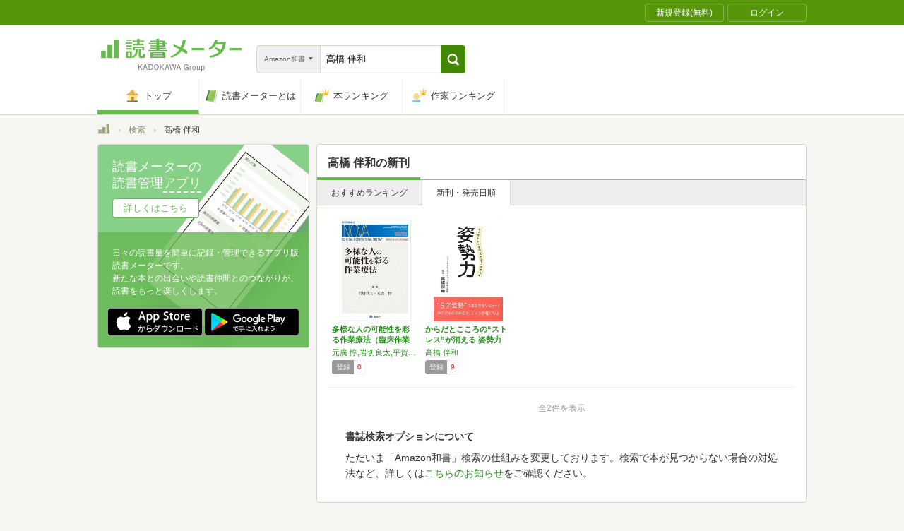

--- FILE ---
content_type: text/html; charset=utf-8
request_url: https://bookmeter.com/search?author=&keyword=%E9%AB%98%E6%A9%8B+%E4%BC%B4%E5%92%8C&partial=true&sort=release_date&type=japanese_v2&page=1
body_size: 2484
content:
<span data-pagination="{&quot;pagination&quot;:{&quot;sort_field&quot;:&quot;release_date&quot;,&quot;sort_order&quot;:&quot;desc&quot;,&quot;offset&quot;:0,&quot;per_page&quot;:20,&quot;total&quot;:2}}" id="contents"><div class="books book-list book-list--grid"><ul class="book-list__group"><li class="group__book"><div class="book__thumbnail"><div class="thumbnail__cover"><a href="/books/23089997"><img alt="多様な人の可能性を彩る作業療法（臨床作業療法NOVA vol.22 no.4） (基幹テキスト Library 臨床作業療法NOVA)" class="cover__image" src="https://m.media-amazon.com/images/I/41c37UwlLSL._SL500_.jpg" /></a><div class="cover__icon"></div></div><div class="thumbnail__action"><div data-modal="{&quot;id&quot;:&quot;js_modal_1a06448598e193f694ae31bdbc0f7e9d&quot;}" class="js-modal-button modal-button"><span class="action__icon"><nil></nil></span><span class="action__text">本を登録する</span></div></div></div><div class="book__detail"><div class="detail__title"><a href="/books/23089997">多様な人の可能性を彩る作業療法（臨床作業療法…</a></div><ul class="detail__authors"><li><a href="/search?author=%E5%85%83%E5%BB%A3+%E6%83%87%2C%E5%B2%A9%E5%88%87%E8%89%AF%E5%A4%AA%2C%E5%B9%B3%E8%B3%80%E5%8B%87%E8%B2%B4%2C%E9%95%B7%E5%9F%8E%E6%99%83%E4%B8%80%2C%E6%9D%BE%E4%B8%8B+%E8%88%AA%2C%E5%8E%9F+%E7%AB%9C%E7%94%9F%2C%E7%8C%BF%E7%88%AA%E5%84%AA%E8%BC%9D%2C%E9%88%B4%E6%9C%A8%E4%B8%80%E5%BA%83%2C%E9%AB%98%E6%A9%8B%E4%B8%80%E6%BB%8B%2C%E9%83%BD%E7%94%B2%E5%B9%B9%E5%A4%AA%2C%E8%B0%B7%E5%B7%9D%E8%89%AF%E5%8D%9A%2C%E6%B0%B8%E4%BA%95%E9%82%A6%E6%98%8E%2C%E5%B7%9D%E7%AB%AF%E6%95%A6%E5%8F%B2%2C%E5%B7%9D%E5%B4%8E%E4%B8%80%E5%B9%B3%2C%E6%9D%89%E7%94%B0%E6%94%BF%E5%97%A3%2C%E5%9C%9F%E5%B1%8B%E5%B7%A6%E5%BC%A5%E5%AD%90%2C%E5%B7%9D%E5%8F%A3%E6%99%8B%E5%B9%B3%2C%E7%88%B2%E5%9C%8B%E5%8F%8B%E6%A2%A8%E9%A6%99%2C%E5%AE%AE%E5%86%85%E8%B2%B4%E4%B9%8B%2C%E8%B5%A4%E5%9D%82%E7%AB%9C%E4%B8%80%2C%E4%BC%B4+%E5%A4%A7%E8%BC%94%2C%E5%A4%A7%E6%A9%8B%E5%A4%A2%E5%AD%90%2C%E9%87%8E%E5%8F%A3%E4%BD%91%E5%A4%AA%2C%E5%B9%B3%E5%9F%8E%E4%BF%AE%E5%90%BE%2C%E5%B7%9D%E7%AB%AF%E7%BE%8E%E6%9C%88%2C%E6%B0%B8%E5%B3%B6+%E5%8C%A1%2C%E6%BF%B1%E9%87%8E%E7%9C%9F%E5%87%AA%2C%E5%B8%AF%E5%88%80%E9%BA%BB%E8%A1%A3">元廣 惇,岩切良太,平賀勇貴,長城晃一,松下 航,原 竜生,猿爪優輝,鈴木一広,高橋一滋,都甲幹太,谷川良博,永井邦明,川端敦史,川崎一平,杉田政嗣,土屋左弥子,川口晋平,爲國友梨香,宮内貴之,赤坂竜一,伴 大輔,大橋夢子,野口佑太,平城修吾,川端美月,永島 匡,濱野真凪,帯刀麻衣</a></li></ul><div class="detail__page">136</div><dl class="detail__options"><dt class="options__title">登録</dt><dd class="options__item">0</dd></dl></div></li><li class="group__book"><div class="book__thumbnail"><div class="thumbnail__cover"><a href="/books/6593613"><img alt="からだとこころの“ストレス”が消える 姿勢力" class="cover__image" src="https://m.media-amazon.com/images/I/41jVEYFKggL._SL500_.jpg" /></a><div class="cover__icon"></div></div><div class="thumbnail__action"><div data-modal="{&quot;id&quot;:&quot;js_modal_1a06448598e193f694ae31bdbc0f7e9d&quot;}" class="js-modal-button modal-button"><span class="action__icon"><nil></nil></span><span class="action__text">本を登録する</span></div></div></div><div class="book__detail"><div class="detail__title"><a href="/books/6593613">からだとこころの“ストレス”が消える 姿勢力</a></div><ul class="detail__authors"><li><a href="/search?author=%E9%AB%98%E6%A9%8B+%E4%BC%B4%E5%92%8C">高橋 伴和</a></li></ul><div class="detail__page">202</div><dl class="detail__options"><dt class="options__title">登録</dt><dd class="options__item">9</dd></dl></div></li></ul></div></span><span id="modals"><section class="modal modal-requirement-login" id="js_modal_1a06448598e193f694ae31bdbc0f7e9d"><div class="modal__window"><header class="window__header"><h1 class="header__title">会員登録(無料)が必要です</h1></header><div class="window__inner"><div class="authentication-modal"><div class="authentication-modal__header"><p>この機能をご利用になるには会員登録（無料）のうえ、ログインする必要があります。</p><p>会員登録すると読んだ本の管理や、感想・レビューの投稿などが行なえます</p></div><div class="authentication-modal__content"><div class="authentication-modal__content__item"><div class="authentication-modal__content__item__header">登録がまだの方はこちら</div><ul class="authentication-modal__content__item__action"><li><a class="btn btn--bookmeter btn--large" href="/signup"><span class="btn__icon btn__icon--bookmeter"></span><span class="btn__text">今すぐ登録(無料)</span></a></li><li><a class="btn-login btn-login--large" href="/users/linkages/facebook/authenticate"><span class="btn-login__icon"><img alt="Facebookで登録" width="20" height="20" src="/assets/common/sns-icon/facebook-icon-cb8ed320edbfb536ca8a3f2c6303513dd6c3ee790f114d529c27e0cb790a08f6.svg" /></span><span class="btn__text">Facebookで登録</span></a></li><li><a class="btn-login btn-login--large" href="/users/linkages/twitter/authenticate"><span class="btn-login__icon"><img alt="Xで登録" width="20" height="20" src="/assets/common/sns-icon/x-icon-37ae7673136fb3d0ff4c1abc1c1feb1ef50cc76b447f7c7efd69e76440260733.svg" /></span><span class="btn__text">Xで登録</span></a></li><li><a class="btn-login btn-login--large" href="/users/linkages/google/authenticate"><span class="btn-login__icon"><img alt="Googleで登録" width="20" height="20" src="/assets/common/sns-icon/google-icon-820ba25266f74c9c39e45ef3bd67555a45ee1bd9f94a6d1a4d3874f19e03323f.svg" /></span><span class="btn__text">Googleで登録</span></a></li></ul></div><div class="authentication-modal__content__item"><div class="authentication-modal__content__item__header">既に登録済みの方はこちら</div><ul class="authentication-modal__content__item__action"><li><a class="btn btn--yes btn--large btn--center" href="/login">ログイン</a></li></ul></div></div><div class="authentication-modal__footer">もう少し読書メーターの機能を知りたい場合は、<a target="_blank" href="/about">読書メーターとは</a>をご覧ください</div></div></div><div class="window__close js-modal-close"><div class="close__icon"></div></div></div><div class="modal__background js-modal-close"></div></section></span><span id="is_advertisable">true</span>

--- FILE ---
content_type: text/javascript; charset=utf-8
request_url: https://imp-bidapi.i-mobile.co.jp/api/v1/spot.ashx?ver=1.2.45&type=banner&url=https://bookmeter.com/search&direct=0&fif=1&sf=0&cof=0&dfp=0&amp=0&sp=0&ios=0&pid=70734&mid=510723&asid=1679010&spec=0&nemu=0
body_size: 327
content:
{"task":{},"error":{"code":200,"message":""},"result":{"bidid":"f924dbbf-8d0e-4180-853c-7aa07b0c16e4","mediaId":510723,"partnerId":70734,"spotId":1679010,"width":300,"height":250,"presentationId":11,"platform":1,"slot_count":1,"xid":"00000000-0000-0000-0000-000000000000","webview":false,"rotation_count":7,"demander":[{"type":1,"id":1,"content_type":2,"tag":"","api_params":{"allow_banner":"true","allow_native":"false","allow_movie":"false"},"s":376}],"rotation":false},"status":200}